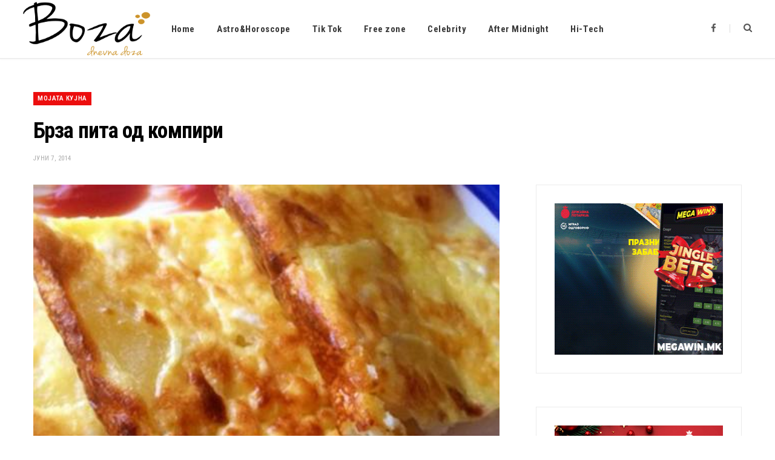

--- FILE ---
content_type: text/html; charset=UTF-8
request_url: https://boza.mk/2014/brza-pita-od-kompiri/
body_size: 10842
content:
<!DOCTYPE html>
<html lang="mk-MK">

<head>

	<meta charset="UTF-8" />
	<meta http-equiv="x-ua-compatible" content="ie=edge" />
	<meta name="viewport" content="width=device-width, initial-scale=1" />
	<link rel="pingback" href="https://boza.mk/xmlrpc.php" />
	<link rel="profile" href="http://gmpg.org/xfn/11" />
	
	<title>Брза пита од компири &#8211; boza.mk</title><link rel="preload" as="image" imagesrcset="https://boza.mk/wp-content/uploads/2014/06/34.jpg" imagesizes="(max-width: 768px) 100vw, 768px" /><link rel="preload" as="font" href="https://boza.mk/wp-content/themes/cheerup/css/icons/fonts/ts-icons.woff2?v1.1" type="font/woff2" crossorigin="anonymous" />
<meta name='robots' content='max-image-preview:large' />
	<style>img:is([sizes="auto" i], [sizes^="auto," i]) { contain-intrinsic-size: 3000px 1500px }</style>
	<link rel='dns-prefetch' href='//fonts.googleapis.com' />
<link rel="alternate" type="application/rss+xml" title="boza.mk &raquo; Фид" href="https://boza.mk/feed/" />
<link rel="alternate" type="application/rss+xml" title="boza.mk &raquo; фидови за коментари" href="https://boza.mk/comments/feed/" />
<link rel="alternate" type="application/rss+xml" title="boza.mk &raquo; Брза пита од компири фидови за коментари" href="https://boza.mk/2014/brza-pita-od-kompiri/feed/" />
<script type="text/javascript">
/* <![CDATA[ */
window._wpemojiSettings = {"baseUrl":"https:\/\/s.w.org\/images\/core\/emoji\/16.0.1\/72x72\/","ext":".png","svgUrl":"https:\/\/s.w.org\/images\/core\/emoji\/16.0.1\/svg\/","svgExt":".svg","source":{"concatemoji":"https:\/\/boza.mk\/wp-includes\/js\/wp-emoji-release.min.js?ver=6.8.3"}};
/*! This file is auto-generated */
!function(s,n){var o,i,e;function c(e){try{var t={supportTests:e,timestamp:(new Date).valueOf()};sessionStorage.setItem(o,JSON.stringify(t))}catch(e){}}function p(e,t,n){e.clearRect(0,0,e.canvas.width,e.canvas.height),e.fillText(t,0,0);var t=new Uint32Array(e.getImageData(0,0,e.canvas.width,e.canvas.height).data),a=(e.clearRect(0,0,e.canvas.width,e.canvas.height),e.fillText(n,0,0),new Uint32Array(e.getImageData(0,0,e.canvas.width,e.canvas.height).data));return t.every(function(e,t){return e===a[t]})}function u(e,t){e.clearRect(0,0,e.canvas.width,e.canvas.height),e.fillText(t,0,0);for(var n=e.getImageData(16,16,1,1),a=0;a<n.data.length;a++)if(0!==n.data[a])return!1;return!0}function f(e,t,n,a){switch(t){case"flag":return n(e,"\ud83c\udff3\ufe0f\u200d\u26a7\ufe0f","\ud83c\udff3\ufe0f\u200b\u26a7\ufe0f")?!1:!n(e,"\ud83c\udde8\ud83c\uddf6","\ud83c\udde8\u200b\ud83c\uddf6")&&!n(e,"\ud83c\udff4\udb40\udc67\udb40\udc62\udb40\udc65\udb40\udc6e\udb40\udc67\udb40\udc7f","\ud83c\udff4\u200b\udb40\udc67\u200b\udb40\udc62\u200b\udb40\udc65\u200b\udb40\udc6e\u200b\udb40\udc67\u200b\udb40\udc7f");case"emoji":return!a(e,"\ud83e\udedf")}return!1}function g(e,t,n,a){var r="undefined"!=typeof WorkerGlobalScope&&self instanceof WorkerGlobalScope?new OffscreenCanvas(300,150):s.createElement("canvas"),o=r.getContext("2d",{willReadFrequently:!0}),i=(o.textBaseline="top",o.font="600 32px Arial",{});return e.forEach(function(e){i[e]=t(o,e,n,a)}),i}function t(e){var t=s.createElement("script");t.src=e,t.defer=!0,s.head.appendChild(t)}"undefined"!=typeof Promise&&(o="wpEmojiSettingsSupports",i=["flag","emoji"],n.supports={everything:!0,everythingExceptFlag:!0},e=new Promise(function(e){s.addEventListener("DOMContentLoaded",e,{once:!0})}),new Promise(function(t){var n=function(){try{var e=JSON.parse(sessionStorage.getItem(o));if("object"==typeof e&&"number"==typeof e.timestamp&&(new Date).valueOf()<e.timestamp+604800&&"object"==typeof e.supportTests)return e.supportTests}catch(e){}return null}();if(!n){if("undefined"!=typeof Worker&&"undefined"!=typeof OffscreenCanvas&&"undefined"!=typeof URL&&URL.createObjectURL&&"undefined"!=typeof Blob)try{var e="postMessage("+g.toString()+"("+[JSON.stringify(i),f.toString(),p.toString(),u.toString()].join(",")+"));",a=new Blob([e],{type:"text/javascript"}),r=new Worker(URL.createObjectURL(a),{name:"wpTestEmojiSupports"});return void(r.onmessage=function(e){c(n=e.data),r.terminate(),t(n)})}catch(e){}c(n=g(i,f,p,u))}t(n)}).then(function(e){for(var t in e)n.supports[t]=e[t],n.supports.everything=n.supports.everything&&n.supports[t],"flag"!==t&&(n.supports.everythingExceptFlag=n.supports.everythingExceptFlag&&n.supports[t]);n.supports.everythingExceptFlag=n.supports.everythingExceptFlag&&!n.supports.flag,n.DOMReady=!1,n.readyCallback=function(){n.DOMReady=!0}}).then(function(){return e}).then(function(){var e;n.supports.everything||(n.readyCallback(),(e=n.source||{}).concatemoji?t(e.concatemoji):e.wpemoji&&e.twemoji&&(t(e.twemoji),t(e.wpemoji)))}))}((window,document),window._wpemojiSettings);
/* ]]> */
</script>
<style id='wp-emoji-styles-inline-css' type='text/css'>

	img.wp-smiley, img.emoji {
		display: inline !important;
		border: none !important;
		box-shadow: none !important;
		height: 1em !important;
		width: 1em !important;
		margin: 0 0.07em !important;
		vertical-align: -0.1em !important;
		background: none !important;
		padding: 0 !important;
	}
</style>
<link rel='stylesheet' id='wp-block-library-css' href='https://boza.mk/wp-includes/css/dist/block-library/style.min.css?ver=6.8.3' type='text/css' media='all' />
<style id='classic-theme-styles-inline-css' type='text/css'>
/*! This file is auto-generated */
.wp-block-button__link{color:#fff;background-color:#32373c;border-radius:9999px;box-shadow:none;text-decoration:none;padding:calc(.667em + 2px) calc(1.333em + 2px);font-size:1.125em}.wp-block-file__button{background:#32373c;color:#fff;text-decoration:none}
</style>
<style id='global-styles-inline-css' type='text/css'>
:root{--wp--preset--aspect-ratio--square: 1;--wp--preset--aspect-ratio--4-3: 4/3;--wp--preset--aspect-ratio--3-4: 3/4;--wp--preset--aspect-ratio--3-2: 3/2;--wp--preset--aspect-ratio--2-3: 2/3;--wp--preset--aspect-ratio--16-9: 16/9;--wp--preset--aspect-ratio--9-16: 9/16;--wp--preset--color--black: #000000;--wp--preset--color--cyan-bluish-gray: #abb8c3;--wp--preset--color--white: #ffffff;--wp--preset--color--pale-pink: #f78da7;--wp--preset--color--vivid-red: #cf2e2e;--wp--preset--color--luminous-vivid-orange: #ff6900;--wp--preset--color--luminous-vivid-amber: #fcb900;--wp--preset--color--light-green-cyan: #7bdcb5;--wp--preset--color--vivid-green-cyan: #00d084;--wp--preset--color--pale-cyan-blue: #8ed1fc;--wp--preset--color--vivid-cyan-blue: #0693e3;--wp--preset--color--vivid-purple: #9b51e0;--wp--preset--gradient--vivid-cyan-blue-to-vivid-purple: linear-gradient(135deg,rgba(6,147,227,1) 0%,rgb(155,81,224) 100%);--wp--preset--gradient--light-green-cyan-to-vivid-green-cyan: linear-gradient(135deg,rgb(122,220,180) 0%,rgb(0,208,130) 100%);--wp--preset--gradient--luminous-vivid-amber-to-luminous-vivid-orange: linear-gradient(135deg,rgba(252,185,0,1) 0%,rgba(255,105,0,1) 100%);--wp--preset--gradient--luminous-vivid-orange-to-vivid-red: linear-gradient(135deg,rgba(255,105,0,1) 0%,rgb(207,46,46) 100%);--wp--preset--gradient--very-light-gray-to-cyan-bluish-gray: linear-gradient(135deg,rgb(238,238,238) 0%,rgb(169,184,195) 100%);--wp--preset--gradient--cool-to-warm-spectrum: linear-gradient(135deg,rgb(74,234,220) 0%,rgb(151,120,209) 20%,rgb(207,42,186) 40%,rgb(238,44,130) 60%,rgb(251,105,98) 80%,rgb(254,248,76) 100%);--wp--preset--gradient--blush-light-purple: linear-gradient(135deg,rgb(255,206,236) 0%,rgb(152,150,240) 100%);--wp--preset--gradient--blush-bordeaux: linear-gradient(135deg,rgb(254,205,165) 0%,rgb(254,45,45) 50%,rgb(107,0,62) 100%);--wp--preset--gradient--luminous-dusk: linear-gradient(135deg,rgb(255,203,112) 0%,rgb(199,81,192) 50%,rgb(65,88,208) 100%);--wp--preset--gradient--pale-ocean: linear-gradient(135deg,rgb(255,245,203) 0%,rgb(182,227,212) 50%,rgb(51,167,181) 100%);--wp--preset--gradient--electric-grass: linear-gradient(135deg,rgb(202,248,128) 0%,rgb(113,206,126) 100%);--wp--preset--gradient--midnight: linear-gradient(135deg,rgb(2,3,129) 0%,rgb(40,116,252) 100%);--wp--preset--font-size--small: 13px;--wp--preset--font-size--medium: 20px;--wp--preset--font-size--large: 36px;--wp--preset--font-size--x-large: 42px;--wp--preset--spacing--20: 0.44rem;--wp--preset--spacing--30: 0.67rem;--wp--preset--spacing--40: 1rem;--wp--preset--spacing--50: 1.5rem;--wp--preset--spacing--60: 2.25rem;--wp--preset--spacing--70: 3.38rem;--wp--preset--spacing--80: 5.06rem;--wp--preset--shadow--natural: 6px 6px 9px rgba(0, 0, 0, 0.2);--wp--preset--shadow--deep: 12px 12px 50px rgba(0, 0, 0, 0.4);--wp--preset--shadow--sharp: 6px 6px 0px rgba(0, 0, 0, 0.2);--wp--preset--shadow--outlined: 6px 6px 0px -3px rgba(255, 255, 255, 1), 6px 6px rgba(0, 0, 0, 1);--wp--preset--shadow--crisp: 6px 6px 0px rgba(0, 0, 0, 1);}:where(.is-layout-flex){gap: 0.5em;}:where(.is-layout-grid){gap: 0.5em;}body .is-layout-flex{display: flex;}.is-layout-flex{flex-wrap: wrap;align-items: center;}.is-layout-flex > :is(*, div){margin: 0;}body .is-layout-grid{display: grid;}.is-layout-grid > :is(*, div){margin: 0;}:where(.wp-block-columns.is-layout-flex){gap: 2em;}:where(.wp-block-columns.is-layout-grid){gap: 2em;}:where(.wp-block-post-template.is-layout-flex){gap: 1.25em;}:where(.wp-block-post-template.is-layout-grid){gap: 1.25em;}.has-black-color{color: var(--wp--preset--color--black) !important;}.has-cyan-bluish-gray-color{color: var(--wp--preset--color--cyan-bluish-gray) !important;}.has-white-color{color: var(--wp--preset--color--white) !important;}.has-pale-pink-color{color: var(--wp--preset--color--pale-pink) !important;}.has-vivid-red-color{color: var(--wp--preset--color--vivid-red) !important;}.has-luminous-vivid-orange-color{color: var(--wp--preset--color--luminous-vivid-orange) !important;}.has-luminous-vivid-amber-color{color: var(--wp--preset--color--luminous-vivid-amber) !important;}.has-light-green-cyan-color{color: var(--wp--preset--color--light-green-cyan) !important;}.has-vivid-green-cyan-color{color: var(--wp--preset--color--vivid-green-cyan) !important;}.has-pale-cyan-blue-color{color: var(--wp--preset--color--pale-cyan-blue) !important;}.has-vivid-cyan-blue-color{color: var(--wp--preset--color--vivid-cyan-blue) !important;}.has-vivid-purple-color{color: var(--wp--preset--color--vivid-purple) !important;}.has-black-background-color{background-color: var(--wp--preset--color--black) !important;}.has-cyan-bluish-gray-background-color{background-color: var(--wp--preset--color--cyan-bluish-gray) !important;}.has-white-background-color{background-color: var(--wp--preset--color--white) !important;}.has-pale-pink-background-color{background-color: var(--wp--preset--color--pale-pink) !important;}.has-vivid-red-background-color{background-color: var(--wp--preset--color--vivid-red) !important;}.has-luminous-vivid-orange-background-color{background-color: var(--wp--preset--color--luminous-vivid-orange) !important;}.has-luminous-vivid-amber-background-color{background-color: var(--wp--preset--color--luminous-vivid-amber) !important;}.has-light-green-cyan-background-color{background-color: var(--wp--preset--color--light-green-cyan) !important;}.has-vivid-green-cyan-background-color{background-color: var(--wp--preset--color--vivid-green-cyan) !important;}.has-pale-cyan-blue-background-color{background-color: var(--wp--preset--color--pale-cyan-blue) !important;}.has-vivid-cyan-blue-background-color{background-color: var(--wp--preset--color--vivid-cyan-blue) !important;}.has-vivid-purple-background-color{background-color: var(--wp--preset--color--vivid-purple) !important;}.has-black-border-color{border-color: var(--wp--preset--color--black) !important;}.has-cyan-bluish-gray-border-color{border-color: var(--wp--preset--color--cyan-bluish-gray) !important;}.has-white-border-color{border-color: var(--wp--preset--color--white) !important;}.has-pale-pink-border-color{border-color: var(--wp--preset--color--pale-pink) !important;}.has-vivid-red-border-color{border-color: var(--wp--preset--color--vivid-red) !important;}.has-luminous-vivid-orange-border-color{border-color: var(--wp--preset--color--luminous-vivid-orange) !important;}.has-luminous-vivid-amber-border-color{border-color: var(--wp--preset--color--luminous-vivid-amber) !important;}.has-light-green-cyan-border-color{border-color: var(--wp--preset--color--light-green-cyan) !important;}.has-vivid-green-cyan-border-color{border-color: var(--wp--preset--color--vivid-green-cyan) !important;}.has-pale-cyan-blue-border-color{border-color: var(--wp--preset--color--pale-cyan-blue) !important;}.has-vivid-cyan-blue-border-color{border-color: var(--wp--preset--color--vivid-cyan-blue) !important;}.has-vivid-purple-border-color{border-color: var(--wp--preset--color--vivid-purple) !important;}.has-vivid-cyan-blue-to-vivid-purple-gradient-background{background: var(--wp--preset--gradient--vivid-cyan-blue-to-vivid-purple) !important;}.has-light-green-cyan-to-vivid-green-cyan-gradient-background{background: var(--wp--preset--gradient--light-green-cyan-to-vivid-green-cyan) !important;}.has-luminous-vivid-amber-to-luminous-vivid-orange-gradient-background{background: var(--wp--preset--gradient--luminous-vivid-amber-to-luminous-vivid-orange) !important;}.has-luminous-vivid-orange-to-vivid-red-gradient-background{background: var(--wp--preset--gradient--luminous-vivid-orange-to-vivid-red) !important;}.has-very-light-gray-to-cyan-bluish-gray-gradient-background{background: var(--wp--preset--gradient--very-light-gray-to-cyan-bluish-gray) !important;}.has-cool-to-warm-spectrum-gradient-background{background: var(--wp--preset--gradient--cool-to-warm-spectrum) !important;}.has-blush-light-purple-gradient-background{background: var(--wp--preset--gradient--blush-light-purple) !important;}.has-blush-bordeaux-gradient-background{background: var(--wp--preset--gradient--blush-bordeaux) !important;}.has-luminous-dusk-gradient-background{background: var(--wp--preset--gradient--luminous-dusk) !important;}.has-pale-ocean-gradient-background{background: var(--wp--preset--gradient--pale-ocean) !important;}.has-electric-grass-gradient-background{background: var(--wp--preset--gradient--electric-grass) !important;}.has-midnight-gradient-background{background: var(--wp--preset--gradient--midnight) !important;}.has-small-font-size{font-size: var(--wp--preset--font-size--small) !important;}.has-medium-font-size{font-size: var(--wp--preset--font-size--medium) !important;}.has-large-font-size{font-size: var(--wp--preset--font-size--large) !important;}.has-x-large-font-size{font-size: var(--wp--preset--font-size--x-large) !important;}
:where(.wp-block-post-template.is-layout-flex){gap: 1.25em;}:where(.wp-block-post-template.is-layout-grid){gap: 1.25em;}
:where(.wp-block-columns.is-layout-flex){gap: 2em;}:where(.wp-block-columns.is-layout-grid){gap: 2em;}
:root :where(.wp-block-pullquote){font-size: 1.5em;line-height: 1.6;}
</style>
<link rel='stylesheet' id='cheerup-fonts-css' href='https://fonts.googleapis.com/css?family=Lato%3A400%2C400i%2C700%2C900%7COpen+Sans%3A400%2C600%2C700%2C800' type='text/css' media='all' />
<link rel='stylesheet' id='cheerup-core-css' href='https://boza.mk/wp-content/themes/cheerup/style.css?ver=8.1.0' type='text/css' media='all' />
<link rel='stylesheet' id='cheerup-icons-css' href='https://boza.mk/wp-content/themes/cheerup/css/icons/icons.css?ver=8.1.0' type='text/css' media='all' />
<link rel='stylesheet' id='cheerup-lightbox-css' href='https://boza.mk/wp-content/themes/cheerup/css/lightbox.css?ver=8.1.0' type='text/css' media='all' />
<link rel='stylesheet' id='cheerup-skin-css' href='https://boza.mk/wp-content/themes/cheerup/css/skin-magazine.css?ver=8.1.0' type='text/css' media='all' />
<style id='cheerup-skin-inline-css' type='text/css'>
:root { --text-font: "Roboto", system-ui, -apple-system, "Segoe UI", Arial, sans-serif;
--body-font: "Roboto", system-ui, -apple-system, "Segoe UI", Arial, sans-serif;
--ui-font: "Roboto Condensed", system-ui, -apple-system, "Segoe UI", Arial, sans-serif;
--title-font: "Roboto Condensed", system-ui, -apple-system, "Segoe UI", Arial, sans-serif;
--h-font: "Roboto Condensed", system-ui, -apple-system, "Segoe UI", Arial, sans-serif;
--alt-font: "Roboto Condensed", system-ui, -apple-system, "Segoe UI", Arial, sans-serif;
--alt-font2: "Roboto Condensed", system-ui, -apple-system, "Segoe UI", Arial, sans-serif;
--title-font: "Roboto Condensed", system-ui, -apple-system, "Segoe UI", Arial, sans-serif;
--h-font: "Roboto Condensed", system-ui, -apple-system, "Segoe UI", Arial, sans-serif; }
.navigation .menu > li > a:after { display: none; }
.main-footer .bg-wrap:before { opacity: 1; }
.main-footer .lower-footer:not(._) { background: none; }
.entry-content { font-size: 16px; }


</style>
<link rel='stylesheet' id='cheerup-gfonts-custom-css' href='https://fonts.googleapis.com/css?family=Roboto%3A400%2C500%2C600%2C700%7CRoboto+Condensed%3A400%2C500%2C600%2C700' type='text/css' media='all' />
<script type="text/javascript" id="cheerup-lazy-inline-js-after">
/* <![CDATA[ */
/**
 * @copyright ThemeSphere
 * @preserve
 */
var BunyadLazy={};BunyadLazy.load=function(){function a(e,n){var t={};e.dataset.bgset&&e.dataset.sizes?(t.sizes=e.dataset.sizes,t.srcset=e.dataset.bgset):t.src=e.dataset.bgsrc,function(t){var a=t.dataset.ratio;if(0<a){const e=t.parentElement;if(e.classList.contains("media-ratio")){const n=e.style;n.getPropertyValue("--a-ratio")||(n.paddingBottom=100/a+"%")}}}(e);var a,o=document.createElement("img");for(a in o.onload=function(){var t="url('"+(o.currentSrc||o.src)+"')",a=e.style;a.backgroundImage!==t&&requestAnimationFrame(()=>{a.backgroundImage=t,n&&n()}),o.onload=null,o.onerror=null,o=null},o.onerror=o.onload,t)o.setAttribute(a,t[a]);o&&o.complete&&0<o.naturalWidth&&o.onload&&o.onload()}function e(t){t.dataset.loaded||a(t,()=>{document.dispatchEvent(new Event("lazyloaded")),t.dataset.loaded=1})}function n(t){"complete"===document.readyState?t():window.addEventListener("load",t)}return{initEarly:function(){var t,a=()=>{document.querySelectorAll(".img.bg-cover:not(.lazyload)").forEach(e)};"complete"!==document.readyState?(t=setInterval(a,150),n(()=>{a(),clearInterval(t)})):a()},callOnLoad:n,initBgImages:function(t){t&&n(()=>{document.querySelectorAll(".img.bg-cover").forEach(e)})},bgLoad:a}}(),BunyadLazy.load.initEarly();
/* ]]> */
</script>
<script type="text/javascript" id="clicktrack-adrotate-js-extra">
/* <![CDATA[ */
var click_object = {"ajax_url":"https:\/\/boza.mk\/wp-admin\/admin-ajax.php"};
/* ]]> */
</script>
<script type="text/javascript" src="https://boza.mk/wp-content/plugins/adrotate/library/jquery.adrotate.clicktracker.js" id="clicktrack-adrotate-js"></script>
<script type="text/javascript" src="https://boza.mk/wp-includes/js/jquery/jquery.min.js?ver=3.7.1" id="jquery-core-js"></script>
<script type="text/javascript" src="https://boza.mk/wp-includes/js/jquery/jquery-migrate.min.js?ver=3.4.1" id="jquery-migrate-js"></script>
<script></script><link rel="https://api.w.org/" href="https://boza.mk/wp-json/" /><link rel="alternate" title="JSON" type="application/json" href="https://boza.mk/wp-json/wp/v2/posts/138551" /><link rel="EditURI" type="application/rsd+xml" title="RSD" href="https://boza.mk/xmlrpc.php?rsd" />
<meta name="generator" content="WordPress 6.8.3" />
<link rel="canonical" href="https://boza.mk/2014/brza-pita-od-kompiri/" />
<link rel='shortlink' href='https://boza.mk/?p=138551' />
<link rel="alternate" title="oEmbed (JSON)" type="application/json+oembed" href="https://boza.mk/wp-json/oembed/1.0/embed?url=https%3A%2F%2Fboza.mk%2F2014%2Fbrza-pita-od-kompiri%2F" />
<link rel="alternate" title="oEmbed (XML)" type="text/xml+oembed" href="https://boza.mk/wp-json/oembed/1.0/embed?url=https%3A%2F%2Fboza.mk%2F2014%2Fbrza-pita-od-kompiri%2F&#038;format=xml" />

<!-- This site is using AdRotate v5.8.8 to display their advertisements - https://ajdg.solutions/ -->
<!-- AdRotate CSS -->
<style type="text/css" media="screen">
	.g { margin:0px; padding:0px; overflow:hidden; line-height:1; zoom:1; }
	.g img { height:auto; }
	.g-col { position:relative; float:left; }
	.g-col:first-child { margin-left: 0; }
	.g-col:last-child { margin-right: 0; }
	@media only screen and (max-width: 480px) {
		.g-col, .g-dyn, .g-single { width:100%; margin-left:0; margin-right:0; }
	}
</style>
<!-- /AdRotate CSS -->

<script>var Sphere_Plugin = {"ajaxurl":"https:\/\/boza.mk\/wp-admin\/admin-ajax.php"};</script><noscript><style> .wpb_animate_when_almost_visible { opacity: 1; }</style></noscript>
</head>

<body class="wp-singular post-template-default single single-post postid-138551 single-format-standard wp-theme-cheerup right-sidebar layout-magazine skin-magazine has-lb has-lb-s wpb-js-composer js-comp-ver-7.6 vc_responsive">


<div class="main-wrap">

	
		
		
<header id="main-head" class="main-head head-nav-below simple has-search-modal">

	<div class="inner inner-head ts-contain" data-sticky-bar="smart">
		<div class="wrap">
		
			<div class="left-contain">
				<span class="mobile-nav"><i class="tsi tsi-bars"></i></span>	
			
						<div class="title">
			
			<a href="https://boza.mk/" title="boza.mk" rel="home">
			
							
									
		<img class="mobile-logo" src="https://boza.mk/wp-content/uploads/2020/09/boza-logo-2.png" width="105" height="60" 
			alt="boza.mk" />

						
				<img src="https://boza.mk/wp-content/uploads/2020/09/boza-logo-2.png" class="logo-image" alt="boza.mk" srcset="https://boza.mk/wp-content/uploads/2020/09/boza-logo-2.png ,https://boza.mk/wp-content/uploads/2020/09/boza-logo-1.png 2x" width="210" height="120" />

						
			</a>
		
		</div>			
			</div>
				
				
			<div class="navigation-wrap inline">
								
				<nav class="navigation navigation-main inline simple light" data-sticky-bar="smart">
					<div class="menu-glavno-container"><ul id="menu-glavno" class="menu"><li id="menu-item-892" class="menu-item menu-item-type-custom menu-item-object-custom menu-item-home menu-item-892"><a href="https://boza.mk">Home</a></li>
<li id="menu-item-193288" class="menu-item menu-item-type-taxonomy menu-item-object-category menu-cat-104 menu-item-193288"><a href="https://boza.mk/category/astro-horoskop/">Astro&amp;Horoscope</a></li>
<li id="menu-item-193289" class="menu-item menu-item-type-taxonomy menu-item-object-category menu-cat-106 menu-item-193289"><a href="https://boza.mk/category/tik-tok/">Tik Tok</a></li>
<li id="menu-item-193670" class="menu-item menu-item-type-taxonomy menu-item-object-category menu-cat-81 menu-item-193670"><a href="https://boza.mk/category/free-zone/">Free zone</a></li>
<li id="menu-item-194041" class="menu-item menu-item-type-taxonomy menu-item-object-category menu-cat-43 menu-item-194041"><a href="https://boza.mk/category/scena/">Celebrity</a></li>
<li id="menu-item-194042" class="menu-item menu-item-type-taxonomy menu-item-object-category menu-cat-49 menu-item-194042"><a href="https://boza.mk/category/seks-i-vrski/">After Midnight</a></li>
<li id="menu-item-194043" class="menu-item menu-item-type-taxonomy menu-item-object-category menu-cat-117 menu-item-194043"><a href="https://boza.mk/category/tehnologija/">Hi-Tech</a></li>
</ul></div>				</nav>
				
							</div>
			
			<div class="actions">
			
				
	
		<ul class="social-icons cf">
		
					
			<li><a href="https://www.facebook.com/Bozamk-224462737621517" class="tsi tsi-facebook" target="_blank"><span class="visuallyhidden">Facebook</span></a></li>
									
					
		</ul>
	
								
								
					<a href="#" title="Search" class="search-link"><i class="tsi tsi-search"></i></a>
					
					<div class="search-box-overlay">
						<form method="get" class="search-form" action="https://boza.mk/">
						
							<button type="submit" class="search-submit" aria-label="Search"><i class="tsi tsi-search"></i></button>
							<input type="search" class="search-field" name="s" placeholder="Type and press enter" value="" required />
									
						</form>
					</div>
				
								
							
			</div>
		</div>
	</div>

</header> <!-- .main-head -->	
	
		
	

<div class="main wrap">

	<div id="post-138551" class="single-magazine post-138551 post type-post status-publish format-standard has-post-thumbnail category-mojata-kujna tag-slider">

	<div class="post-top cf">
		
				
		<span class="cat-label cf color"><a href="https://boza.mk/category/mojata-kujna/" class="category" rel="category">Мојата кујна</a></span>
		
				
		<h1 class="post-title">Брза пита од компири</h1>
		
				
		<div class="post-meta post-meta-c post-meta-left the-post-meta has-below"><div class="below meta-below"><a href="https://boza.mk/2014/brza-pita-od-kompiri/" class="meta-item date-link">
						<time class="post-date" datetime="2014-06-07T07:30:32+02:00">јуни 7, 2014</time>
					</a></div></div>
					
				
	</div>


	<div class="ts-row cf">
		<div class="col-8 main-content cf">

			<article class="the-post">
			
				<header class="post-header cf">
			
					
	
	<div class="featured">
	
				
			<a href="https://boza.mk/wp-content/uploads/2014/06/34.jpg" class="image-link media-ratio ratio-3-2"><img width="770" height="515" src="https://boza.mk/wp-content/uploads/2014/06/34.jpg" class="attachment-cheerup-main size-cheerup-main no-lazy skip-lazy wp-post-image" alt="" sizes="(max-width: 768px) 100vw, 768px" title="Брза пита од компири" decoding="async" fetchpriority="high" /></a>			
				
	</div>

						
				</header><!-- .post-header -->
			
							
					<div>
									
	
	<div class="post-share-float share-float-b is-hidden cf">
	
					<span class="share-text">Share</span>
		
		<div class="services">
		
				
			<a href="https://www.facebook.com/sharer.php?u=https%3A%2F%2Fboza.mk%2F2014%2Fbrza-pita-od-kompiri%2F" class="cf service facebook" target="_blank" title="Facebook">
				<i class="tsi tsi-facebook"></i>
				<span class="label">Facebook</span>
			</a>
				
				
			<a href="https://twitter.com/intent/tweet?url=https%3A%2F%2Fboza.mk%2F2014%2Fbrza-pita-od-kompiri%2F&text=%D0%91%D1%80%D0%B7%D0%B0%20%D0%BF%D0%B8%D1%82%D0%B0%20%D0%BE%D0%B4%20%D0%BA%D0%BE%D0%BC%D0%BF%D0%B8%D1%80%D0%B8" class="cf service twitter" target="_blank" title="Twitter">
				<i class="tsi tsi-twitter"></i>
				<span class="label">Twitter</span>
			</a>
				
				
			<a href="https://pinterest.com/pin/create/button/?url=https%3A%2F%2Fboza.mk%2F2014%2Fbrza-pita-od-kompiri%2F&media=https%3A%2F%2Fboza.mk%2Fwp-content%2Fuploads%2F2014%2F06%2F34.jpg&description=%D0%91%D1%80%D0%B7%D0%B0%20%D0%BF%D0%B8%D1%82%D0%B0%20%D0%BE%D0%B4%20%D0%BA%D0%BE%D0%BC%D0%BF%D0%B8%D1%80%D0%B8" class="cf service pinterest" target="_blank" title="Pinterest">
				<i class="tsi tsi-pinterest-p"></i>
				<span class="label">Pinterest</span>
			</a>
				
				
			<a href="mailto:?subject=%D0%91%D1%80%D0%B7%D0%B0%20%D0%BF%D0%B8%D1%82%D0%B0%20%D0%BE%D0%B4%20%D0%BA%D0%BE%D0%BC%D0%BF%D0%B8%D1%80%D0%B8&body=https%3A%2F%2Fboza.mk%2F2014%2Fbrza-pita-od-kompiri%2F" class="cf service email" target="_blank" title="Email">
				<i class="tsi tsi-envelope-o"></i>
				<span class="label">Email</span>
			</a>
				
		
				
		</div>
		
	</div>
	
							</div>
		
		<div class="post-content description cf entry-content has-share-float content-spacious">


			<p style="color: #494949;"><strong>ПОТРЕБНИ СОСТОЈКИ:</strong><br />
* 3 јајца<br />
* 1 компир<br />
* 50 мл млеко<br />
* 50 гр рендано сирење<br />
* 1 лажица маслиново масло<br />
* Сол по вкус</p>
<p style="color: #494949;"><strong>НАЧИН НА ПОДГОТОВКА:</strong></p>
<p style="color: #494949;">Скршете ги јајцата и изматете ги со сол. Додајте го ренданото сирење и мешајте ја смесата со вилушка. На крајот додајте го млекото, полека мешајќи со вилушката. Премачкајте една тава за печење со маслиновото масло.<br />
Сварете го компирот и исечете го на тенки кришки. Додајте ги на смесата со јајца. Додајте малку масло и малку сол, па префрлете ја смесата во тавата за печење. Печете ја 15 до 20 минути на 180 степени во загреана рерна или додека не зарумени.<br />
Љубителите на кромидче секако може да си додадат 1 мало кромидче.</p>
				
		</div><!-- .post-content -->
		
		<div class="the-post-foot cf">
		
						
	
			<div class="tag-share cf">

								
											<div class="post-share">
					
						
		</div>									
			</div>
			
		</div>
		
				
		
				
		

<section class="related-posts grid-3">

	<h4 class="section-head"><span class="title">Related Posts</span></h4> 
	
	<div class="ts-row posts cf">
	
			<article class="post col-4">

			<a href="https://boza.mk/2026/%d0%b5%d0%bc%d0%b8%d0%bb%d0%b8-%d1%80%d0%b0%d1%82%d0%b0%d1%98%d0%ba%d0%be%d0%b2%d1%81%d0%ba%d0%b8-%d0%b2%d0%be-%d1%81%d0%bc%d0%b5%d0%bb%d0%be-%d0%b8%d0%b7%d0%b4%d0%b0%d0%bd%d0%b8%d0%b5-%d0%bf%d0%be/" class="image-link media-ratio ratio-3-2"><span data-bgsrc="https://boza.mk/wp-content/uploads/2026/01/Емили-Ратајковски-768x511.webp" class="img bg-cover wp-post-image attachment-cheerup-768 size-cheerup-768 lazyload" role="img" data-bgset="https://boza.mk/wp-content/uploads/2026/01/Емили-Ратајковски-768x511.webp 768w, https://boza.mk/wp-content/uploads/2026/01/Емили-Ратајковски-300x200.webp 300w, https://boza.mk/wp-content/uploads/2026/01/Емили-Ратајковски-642x427.webp 642w, https://boza.mk/wp-content/uploads/2026/01/Емили-Ратајковски-175x116.webp 175w, https://boza.mk/wp-content/uploads/2026/01/Емили-Ратајковски-450x299.webp 450w, https://boza.mk/wp-content/uploads/2026/01/Емили-Ратајковски-1170x778.webp 1170w, https://boza.mk/wp-content/uploads/2026/01/Емили-Ратајковски-270x180.webp 270w, https://boza.mk/wp-content/uploads/2026/01/Емили-Ратајковски.webp 1200w" data-sizes="(max-width: 270px) 100vw, 270px" title="Емили Ратајковски во смело издание: Позира пред огледало во чипкана долна облека"></span></a>			
			<div class="content">
				
				<h3 class="post-title"><a href="https://boza.mk/2026/%d0%b5%d0%bc%d0%b8%d0%bb%d0%b8-%d1%80%d0%b0%d1%82%d0%b0%d1%98%d0%ba%d0%be%d0%b2%d1%81%d0%ba%d0%b8-%d0%b2%d0%be-%d1%81%d0%bc%d0%b5%d0%bb%d0%be-%d0%b8%d0%b7%d0%b4%d0%b0%d0%bd%d0%b8%d0%b5-%d0%bf%d0%be/" class="post-link">Емили Ратајковски во смело издание: Позира пред огледало во чипкана долна облека</a></h3>

				<div class="post-meta post-meta-c has-below"><div class="below meta-below"><a href="https://boza.mk/2026/%d0%b5%d0%bc%d0%b8%d0%bb%d0%b8-%d1%80%d0%b0%d1%82%d0%b0%d1%98%d0%ba%d0%be%d0%b2%d1%81%d0%ba%d0%b8-%d0%b2%d0%be-%d1%81%d0%bc%d0%b5%d0%bb%d0%be-%d0%b8%d0%b7%d0%b4%d0%b0%d0%bd%d0%b8%d0%b5-%d0%bf%d0%be/" class="meta-item date-link">
						<time class="post-date" datetime="2026-01-20T10:46:52+01:00">јануари 20, 2026</time>
					</a></div></div>
			</div>

		</article >
		
			<article class="post col-4">

			<a href="https://boza.mk/2026/%d0%b4%d0%be%d0%b1%d0%b8%d0%b2%d0%ba%d0%b0-%d0%b7%d0%b0-%d1%81%d0%b8%d1%82%d0%b5-%d0%b4%d1%80%d0%b6%d0%b0%d0%b2%d0%bd%d0%b0-%d0%bb%d0%be%d1%82%d0%b0%d1%80%d0%b8%d1%98%d0%b0-%d0%b2%d0%be-%d1%81%d0%bb/" class="image-link media-ratio ratio-3-2"><span data-bgsrc="https://boza.mk/wp-content/uploads/2026/01/Државна-лотарија-642x438.png" class="img bg-cover wp-post-image attachment-large size-large lazyload" role="img" data-bgset="https://boza.mk/wp-content/uploads/2026/01/Државна-лотарија-642x438.png 642w, https://boza.mk/wp-content/uploads/2026/01/Државна-лотарија-300x205.png 300w, https://boza.mk/wp-content/uploads/2026/01/Државна-лотарија-175x120.png 175w, https://boza.mk/wp-content/uploads/2026/01/Државна-лотарија-450x307.png 450w, https://boza.mk/wp-content/uploads/2026/01/Државна-лотарија.png 700w" data-sizes="(max-width: 270px) 100vw, 270px" title="Добивка за сите: Државна лотарија во служба на заедницата во 2025 година"></span></a>			
			<div class="content">
				
				<h3 class="post-title"><a href="https://boza.mk/2026/%d0%b4%d0%be%d0%b1%d0%b8%d0%b2%d0%ba%d0%b0-%d0%b7%d0%b0-%d1%81%d0%b8%d1%82%d0%b5-%d0%b4%d1%80%d0%b6%d0%b0%d0%b2%d0%bd%d0%b0-%d0%bb%d0%be%d1%82%d0%b0%d1%80%d0%b8%d1%98%d0%b0-%d0%b2%d0%be-%d1%81%d0%bb/" class="post-link">Добивка за сите: Државна лотарија во служба на заедницата во 2025 година</a></h3>

				<div class="post-meta post-meta-c has-below"><div class="below meta-below"><a href="https://boza.mk/2026/%d0%b4%d0%be%d0%b1%d0%b8%d0%b2%d0%ba%d0%b0-%d0%b7%d0%b0-%d1%81%d0%b8%d1%82%d0%b5-%d0%b4%d1%80%d0%b6%d0%b0%d0%b2%d0%bd%d0%b0-%d0%bb%d0%be%d1%82%d0%b0%d1%80%d0%b8%d1%98%d0%b0-%d0%b2%d0%be-%d1%81%d0%bb/" class="meta-item date-link">
						<time class="post-date" datetime="2026-01-20T10:17:24+01:00">јануари 20, 2026</time>
					</a></div></div>
			</div>

		</article >
		
			<article class="post col-4">

			<a href="https://boza.mk/2026/%d0%b7%d0%be%d1%88%d1%82%d0%be-%d0%bf%d0%b0%d0%bc%d0%b5%d0%bb%d0%b0-%d0%b0%d0%bd%d0%b4%d0%b5%d1%80%d1%81%d0%be%d0%bd-%d0%bf%d1%80%d0%b5%d1%81%d1%82%d0%b0%d0%bd%d0%b0-%d0%b4%d0%b0-%d0%bd%d0%be%d1%81/" class="image-link media-ratio ratio-3-2"><span data-bgsrc="https://boza.mk/wp-content/uploads/2026/01/Памела-Андерсон-768x432.webp" class="img bg-cover wp-post-image attachment-cheerup-768 size-cheerup-768 lazyload" role="img" data-bgset="https://boza.mk/wp-content/uploads/2026/01/Памела-Андерсон-768x432.webp 768w, https://boza.mk/wp-content/uploads/2026/01/Памела-Андерсон-300x169.webp 300w, https://boza.mk/wp-content/uploads/2026/01/Памела-Андерсон-642x361.webp 642w, https://boza.mk/wp-content/uploads/2026/01/Памела-Андерсон-450x253.webp 450w, https://boza.mk/wp-content/uploads/2026/01/Памела-Андерсон.webp 800w" data-sizes="(max-width: 270px) 100vw, 270px" title="Зошто Памела Андерсон престана да носи шминка? Причината трогна милиони (ФОТО/ВИДЕО)"></span></a>			
			<div class="content">
				
				<h3 class="post-title"><a href="https://boza.mk/2026/%d0%b7%d0%be%d1%88%d1%82%d0%be-%d0%bf%d0%b0%d0%bc%d0%b5%d0%bb%d0%b0-%d0%b0%d0%bd%d0%b4%d0%b5%d1%80%d1%81%d0%be%d0%bd-%d0%bf%d1%80%d0%b5%d1%81%d1%82%d0%b0%d0%bd%d0%b0-%d0%b4%d0%b0-%d0%bd%d0%be%d1%81/" class="post-link">Зошто Памела Андерсон престана да носи шминка? Причината трогна милиони (ФОТО/ВИДЕО)</a></h3>

				<div class="post-meta post-meta-c has-below"><div class="below meta-below"><a href="https://boza.mk/2026/%d0%b7%d0%be%d1%88%d1%82%d0%be-%d0%bf%d0%b0%d0%bc%d0%b5%d0%bb%d0%b0-%d0%b0%d0%bd%d0%b4%d0%b5%d1%80%d1%81%d0%be%d0%bd-%d0%bf%d1%80%d0%b5%d1%81%d1%82%d0%b0%d0%bd%d0%b0-%d0%b4%d0%b0-%d0%bd%d0%be%d1%81/" class="meta-item date-link">
						<time class="post-date" datetime="2026-01-20T09:38:58+01:00">јануари 20, 2026</time>
					</a></div></div>
			</div>

		</article >
		
		
	</div>
	
</section>

		
		<div class="comments">
				<div id="comments" class="comments-area">

		
	
		<div id="respond" class="comment-respond">
		<h3 id="reply-title" class="comment-reply-title"><span class="section-head"><span class="title">Write A Comment</span></span> <small><a rel="nofollow" id="cancel-comment-reply-link" href="/2014/brza-pita-od-kompiri/#respond" style="display:none;">Cancel Reply</a></small></h3><form action="https://boza.mk/wp-comments-post.php" method="post" id="commentform" class="comment-form">
			<div class="inline-field"> 
				<input name="author" id="author" type="text" value="" aria-required="true" placeholder="Name" required />
			</div>

			<div class="inline-field"> 
				<input name="email" id="email" type="text" value="" aria-required="true" placeholder="Email" required />
			</div>
		

			<div class="inline-field"> 
				<input name="url" id="url" type="text" value="" placeholder="Website" />
			</div>
		

			<div class="reply-field cf">
				<textarea name="comment" id="comment" cols="45" rows="7" placeholder="Enter your comment here.." aria-required="true" required></textarea>
			</div>
	
			<p class="comment-form-cookies-consent">
				<input id="wp-comment-cookies-consent" name="wp-comment-cookies-consent" type="checkbox" value="yes" />
				<label for="wp-comment-cookies-consent">Зачувај го моето име, е-маил и веб страна во овој пребарувач за следниот пат кога ќе коментирам.
				</label>
			</p>
<p class="form-submit"><input name="submit" type="submit" id="comment-submit" class="submit" value="Post Comment" /> <input type='hidden' name='comment_post_ID' value='138551' id='comment_post_ID' />
<input type='hidden' name='comment_parent' id='comment_parent' value='0' />
</p></form>	</div><!-- #respond -->
	
	</div><!-- #comments -->
		</div>					
			</article> <!-- .the-post -->

		</div>
		
			<aside class="col-4 sidebar" data-sticky="1">
		
		<div class="inner  theiaStickySidebar">
		
					<ul>
				<li id="custom_html-22" class="widget_text widget widget-boxed widget_custom_html"><div class="textwidget custom-html-widget"><a href="https://loto.mk" target="_blank" rel="noopener" aria-label="Sidebar banner (optional link)">
  <img
    src="https://popara.mk/wp-content/uploads/2025/12/megawin_web-banner_300x250px.gif"
    width="300"
    height="250"
    alt="Popara.mk sidebar banner"
    loading="lazy"
    decoding="async"
    style="display:block; width:300px; height:250px; max-width:100%; border:0;"
  />
</a></div></li>
<li id="custom_html-21" class="widget_text widget widget-boxed widget_custom_html"><div class="textwidget custom-html-widget"><a href="https://loto.mk" target="_blank" rel="noopener" aria-label="Sidebar banner (optional link)">
  <img
    src="https://popara.mk/wp-content/uploads/2025/12/lotarija-praznici-banner.gif"
    width="300"
    height="250"
    alt="Popara.mk sidebar banner"
    loading="lazy"
    decoding="async"
    style="display:block; width:300px; height:250px; max-width:100%; border:0;"
  />
</a></div></li>
<li id="custom_html-12" class="widget_text widget widget-boxed widget_custom_html"><div class="textwidget custom-html-widget"><a href="https://loto.mk" target="_blank" rel="noopener" aria-label="Sidebar banner (optional link)">
  <img
    src="https://popara.mk/wp-content/uploads/2025/11/LotoDzoker-300x250-1.gif"
    width="300"
    height="250"
    alt="Popara.mk sidebar banner"
    loading="lazy"
    decoding="async"
    style="display:block; width:300px; height:250px; max-width:100%; border:0;"
  />
</a></div></li>
<li id="custom_html-11" class="widget_text widget widget-boxed widget_custom_html"><div class="textwidget custom-html-widget"><a href="https://loto.mk" target="_blank" rel="noopener" aria-label="Sidebar banner (optional link)">
  <img
    src="https://popara.mk/wp-content/uploads/2025/11/Milioner300x250-pix.gif"
    width="300"
    height="250"
    alt="Runway.mk sidebar banner"
    loading="lazy"
    decoding="async"
    style="display:block; width:300px; height:250px; max-width:100%; border:0;"
  />
</a></div></li>
<li id="custom_html-13" class="widget_text widget widget-boxed widget_custom_html"><div class="textwidget custom-html-widget"><a href="https://loto.mk" target="_blank" rel="noopener" aria-label="Sidebar banner (optional link)">
  <img
    src="https://popara.mk/wp-content/uploads/2025/11/Titanium-300x250-1.gif"
    width="300"
    height="250"
    alt="Runway.mk sidebar banner"
    loading="lazy"
    decoding="async"
    style="display:block; width:300px; height:250px; max-width:100%; border:0;"
  />
</a></div></li>
<li id="custom_html-6" class="widget_text widget widget-boxed widget_custom_html"><div class="textwidget custom-html-widget"><a href="https://loto.mk" target="_blank" rel="noopener" aria-label="Sidebar banner (optional link)">
  <img
    src="https://popara.mk/wp-content/uploads/2025/11/DSD-300x250-1.gif"
    width="300"
    height="250"
    alt="Runway.mk sidebar banner"
    loading="lazy"
    decoding="async"
    style="display:block; width:300px; height:250px; max-width:100%; border:0;"
  />
</a></div></li>
<li id="custom_html-16" class="widget_text widget widget-boxed widget_custom_html"><div class="textwidget custom-html-widget"><a href="https://loto.mk" target="_blank" rel="noopener" aria-label="Sidebar banner (optional link)">
  <img
    src="https://popara.mk/wp-content/uploads/2025/11/Zlatna-treska-300x250-1.gif"
    width="300"
    height="250"
    alt="popara.mk sidebar banner"
    loading="lazy"
    decoding="async"
    style="display:block; width:300px; height:250px; max-width:100%; border:0;"
  />
</a></div></li>
<li id="custom_html-15" class="widget_text widget widget-boxed widget_custom_html"><div class="textwidget custom-html-widget"><a href="https://loto.mk" target="_blank" rel="noopener" aria-label="Sidebar banner (optional link)">
  <img
    src="https://popara.mk/wp-content/uploads/2025/11/300x250-urbanstil-animacija.gif"
    width="300"
    height="250"
    alt="popara.mk sidebar banner"
    loading="lazy"
    decoding="async"
    style="display:block; width:300px; height:250px; max-width:100%; border:0;"
  />
</a></div></li>
<li id="custom_html-18" class="widget_text widget widget-boxed widget_custom_html"><div class="textwidget custom-html-widget"><a href="https://loto.mk" target="_blank" rel="noopener" aria-label="Sidebar banner (optional link)">
  <img
    src="https://popara.mk/wp-content/uploads/2025/12/Horoskop-300x250-1.gif"
    width="300"
    height="250"
    alt="Popara.mk sidebar banner"
    loading="lazy"
    decoding="async"
    style="display:block; width:300px; height:250px; max-width:100%; border:0;"
  />
</a></div></li>
<li id="custom_html-19" class="widget_text widget widget-boxed widget_custom_html"><div class="textwidget custom-html-widget"><a href="https://loto.mk" target="_blank" rel="noopener" aria-label="Sidebar banner (optional link)">
  <img
    src="https://popara.mk/wp-content/uploads/2025/12/300x250-dijamant.gif"
    width="300"
    height="250"
    alt="Popara.mk sidebar banner"
    loading="lazy"
    decoding="async"
    style="display:block; width:300px; height:250px; max-width:100%; border:0;"
  />
</a></div></li>
			</ul>
				
		</div>

	</aside>		
	</div> <!-- .ts-row -->
	
	</div>
</div> <!-- .main -->


	
	
	<footer class="main-footer dark classic">
	
		
				
		<div class="bg-wrap">

				
			
			<section class="upper-footer ts-contain">
			
				<div class="wrap">
									</div>
			</section>
			
						
	
						
			<section class="lower-footer cf">
				<div class="wrap">
				
					<div class="bottom cf">
						<p class="copyright">© 2020 Boza.mk</p>

													<div class="to-top">
								<a href="#" class="back-to-top"><i class="tsi tsi-angle-up"></i> Top</a>
							</div>
												
					</div>
				</div>
			</section>
			
					
		</div>
		
	</footer>	
	
</div> <!-- .main-wrap -->


<div class="mobile-menu-container off-canvas" id="mobile-menu">

	<a href="#" class="close" title="Close"><i class="tsi tsi-times"></i></a>
	
	<div class="logo">
							
		<img class="mobile-logo" src="https://boza.mk/wp-content/uploads/2020/09/boza-logo-2.png" width="105" height="60" 
			alt="boza.mk" />

			</div>
	
	
		<ul id="menu-glavno-1" class="mobile-menu"><li class="menu-item menu-item-type-custom menu-item-object-custom menu-item-home menu-item-892"><a href="https://boza.mk">Home</a></li>
<li class="menu-item menu-item-type-taxonomy menu-item-object-category menu-item-193288"><a href="https://boza.mk/category/astro-horoskop/">Astro&amp;Horoscope</a></li>
<li class="menu-item menu-item-type-taxonomy menu-item-object-category menu-item-193289"><a href="https://boza.mk/category/tik-tok/">Tik Tok</a></li>
<li class="menu-item menu-item-type-taxonomy menu-item-object-category menu-item-193670"><a href="https://boza.mk/category/free-zone/">Free zone</a></li>
<li class="menu-item menu-item-type-taxonomy menu-item-object-category menu-item-194041"><a href="https://boza.mk/category/scena/">Celebrity</a></li>
<li class="menu-item menu-item-type-taxonomy menu-item-object-category menu-item-194042"><a href="https://boza.mk/category/seks-i-vrski/">After Midnight</a></li>
<li class="menu-item menu-item-type-taxonomy menu-item-object-category menu-item-194043"><a href="https://boza.mk/category/tehnologija/">Hi-Tech</a></li>
</ul>
	</div>



	<div class="search-modal-wrap">

		<div class="search-modal-box" role="dialog" aria-modal="true">
			

	<form method="get" class="search-form" action="https://boza.mk/">
		<input type="search" class="search-field" name="s" placeholder="Search..." value="" required />

		<button type="submit" class="search-submit visuallyhidden">Submit</button>

		<p class="message">
			Type above and press <em>Enter</em> to search. Press <em>Esc</em> to cancel.		</p>
				
	</form>

		</div>
	</div>


<script type="speculationrules">
{"prefetch":[{"source":"document","where":{"and":[{"href_matches":"\/*"},{"not":{"href_matches":["\/wp-*.php","\/wp-admin\/*","\/wp-content\/uploads\/*","\/wp-content\/*","\/wp-content\/plugins\/*","\/wp-content\/themes\/cheerup\/*","\/*\\?(.+)"]}},{"not":{"selector_matches":"a[rel~=\"nofollow\"]"}},{"not":{"selector_matches":".no-prefetch, .no-prefetch a"}}]},"eagerness":"conservative"}]}
</script>
<script type="text/javascript" id="cheerup-lazyload-js-extra">
/* <![CDATA[ */
var BunyadLazyConf = {"type":"normal"};
/* ]]> */
</script>
<script type="text/javascript" src="https://boza.mk/wp-content/themes/cheerup/js/lazyload.js?ver=8.1.0" id="cheerup-lazyload-js"></script>
<script type="text/javascript" src="https://boza.mk/wp-content/themes/cheerup/js/jquery.mfp-lightbox.js?ver=8.1.0" id="magnific-popup-js"></script>
<script type="text/javascript" src="https://boza.mk/wp-content/themes/cheerup/js/jquery.fitvids.js?ver=8.1.0" id="jquery-fitvids-js"></script>
<script type="text/javascript" src="https://boza.mk/wp-includes/js/imagesloaded.min.js?ver=5.0.0" id="imagesloaded-js"></script>
<script type="text/javascript" src="https://boza.mk/wp-content/themes/cheerup/js/jquery.sticky-sidebar.js?ver=8.1.0" id="theia-sticky-sidebar-js"></script>
<script type="text/javascript" id="cheerup-theme-js-extra">
/* <![CDATA[ */
var Bunyad = {"custom_ajax_url":"\/2014\/brza-pita-od-kompiri\/"};
/* ]]> */
</script>
<script type="text/javascript" src="https://boza.mk/wp-content/themes/cheerup/js/theme.js?ver=8.1.0" id="cheerup-theme-js"></script>
<script type="text/javascript" src="https://boza.mk/wp-includes/js/comment-reply.min.js?ver=6.8.3" id="comment-reply-js" async="async" data-wp-strategy="async"></script>
<script></script>
</body>
</html>